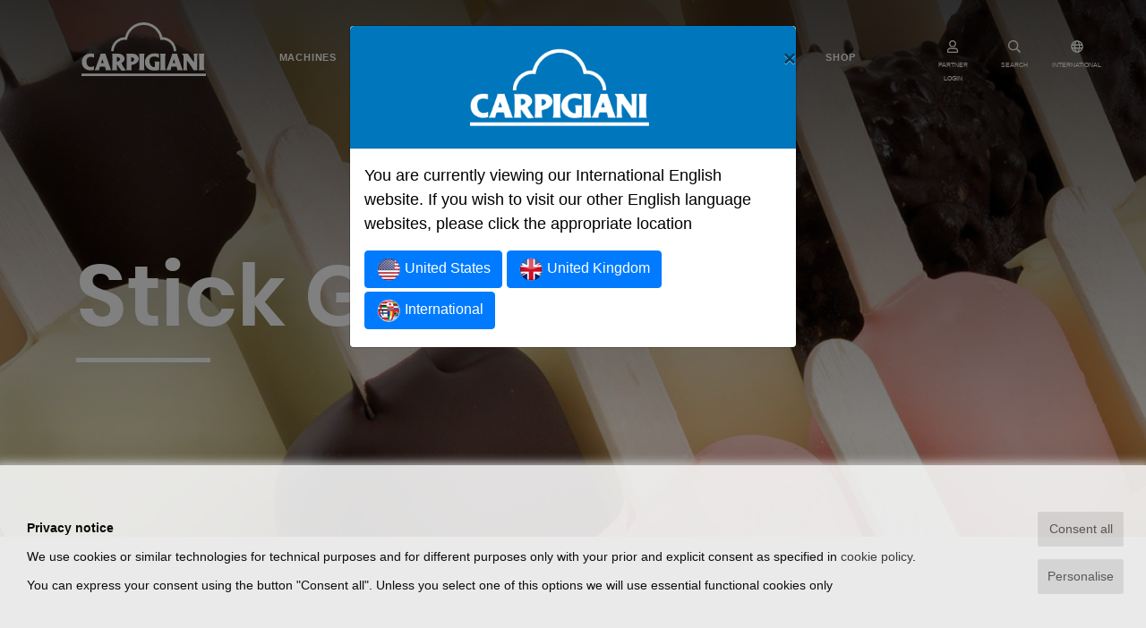

--- FILE ---
content_type: text/html; charset=UTF-8
request_url: https://www.carpigiani.com/en/tag/stick-gelato
body_size: 13629
content:
<!DOCTYPE html>
<html lang="en">

	<head>
		<meta charset="utf-8">
        <meta http-equiv="X-UA-Compatible" content="IE=Edge">
        <meta name="viewport" content="width=device-width, initial-scale=1, shrink-to-fit=no">

	    <title>Stick Gelato - Carpigiani - </title>
	    <meta name="description" content="">

        
        <link rel="canonical" href="https://carpigiani.com/en/tag/stick-gelato">


        

        

                
        <link rel="apple-touch-icon" sizes="180x180" href="/apple-touch-icon.png">
        <link rel="icon" type="image/png" sizes="32x32" href="/favicon-32x32.png">
        <link rel="icon" type="image/png" sizes="16x16" href="/favicon-16x16.png">
        <link rel="manifest" href="/site.webmanifest">
        <link rel="mask-icon" href="/safari-pinned-tab.svg" color="#0076bd">
        <meta name="msapplication-TileColor" content="#0076bd">
        <meta name="theme-color" content="#ffffff">

				<meta property="og:type" content="website" /> 
		<meta property="og:title" content="Stick Gelato - Carpigiani">
		<meta property="og:site_name" content="https://carpigiani.com">
		<meta property="og:description" content="">
		<meta property="og:url" content="https://carpigiani.com/en/tag/stick-gelato">
		<meta property="og:image" content="https://carpigiani.com/img/carpigiani-logo.png">

		
		<!-- Twitter meta -->
		<meta name="twitter:title" content="Stick Gelato - Carpigiani">
		<meta name="twitter:site" content="@antherica">
		<meta name="twitter:description" content="">
		<meta name="twitter:card" content="summary_large_image">
		<meta name="twitter:image" content="https://carpigiani.com/img/carpigiani-logo.png">
				
        <!-- <link rel="stylesheet" href="/vendor/bootstrap/css/bootstrap.min.css" type="text/css" media="all"> -->

        <!-- <link rel="stylesheet" href="/vendor/font-awesome/css/all.min.css" type="text/css" media="all"> -->

        <!--<link rel="stylesheet" type="text/css" href="/vendor/slick-carousel/slick.css"/>
        <link rel="stylesheet" type="text/css" href="/vendor/slick-carousel/slick-theme.css"/>-->

        <!--<link rel="stylesheet" href="/vendor/aos/aos.css" type="text/css" media="all">-->

        <!-- PAGE-SPECIFIC HEAD TOP TAGS -->
        
        <!-- END OF PAGE-SPECIFIC HEAD TOP TAGS -->

        <style>
            @font-face {
              font-family: 'Abril Fatface';
              font-style: normal;
              font-weight: 400;
              font-display: swap;
              src: url(/fonts/abrilfatface-regular-webfont.woff2) format('woff2');
            }
            @font-face {
              font-family: 'Oswald';
              font-style: normal;
              font-weight: 400;
              font-display: swap;
              src: url(/fonts/oswald-regular-webfont.woff2) format('woff2');
            }
            @font-face {
              font-family: 'Poppins';
              font-style: normal;
              font-weight: 400;
              font-display: swap;
              src: url(/fonts/poppins-regular-webfont.woff2) format('woff2');
            }
            @font-face {
              font-family: 'Poppins';
              font-style: normal;
              font-weight: 600;
              font-display: swap;
              src: url(/fonts/poppins-semibold-webfont.woff2) format('woff2');
            }
            @font-face{
                font-family:"Font Awesome 5 Brands";
                font-style:normal;
                font-weight:normal;
                font-display: swap;
                src:url(/vendor/font-awesome/webfonts/fa-brands-400.woff2) format("woff2");
            }
            @font-face{
                font-family:"Font Awesome 5 Free";
                font-style:normal;
                font-weight:900;
                font-display: swap;
                src:url(/vendor/font-awesome/webfonts/fa-solid-900.woff2) format("woff2");
            }
            /*@font-face{font-family:"Font Awesome 5 Free";font-style:normal;font-weight:400;font-display: swap;src:url(/vendor/font-awesome/webfonts/fa-regular-400.woff2) format("woff2");}*/

                        .slick-slide:nth-last-child(2) {
                margin-right: 0 !important;
            }
        </style>
        <link rel="stylesheet" href="/css/custom.min.css?v=1.40" type="text/css" media="all" />

        <script src="/vendor/lozad/lozad.min.js"></script>

        
        <!-- PAGE-SPECIFIC HEAD BOTTOM TAGS -->
        
        <!-- END OF PAGE-SPECIFIC HEAD BOTTOM TAGS -->

	</head>

	<body class="tags-view">

        
        <!-- Google Tag Manager (noscript) -->
                <!-- End Google Tag Manager (noscript) -->

        <div id="preloader">
            <div>
                <img width="150" src="/img/carpigiani-logo.svg">
                <img width="30" src="/img/loader.gif">
            </div>
        </div>

        
                <nav class="site-header navbar navbar-expand-lg navbar-light">
            <div class="container-fluid">

                <a class="navbar-brand" href="/en/" style="margin: unset;margin-left: 50px;">
                    <svg xmlns="http://www.w3.org/2000/svg" xmlns:xlink="http://www.w3.org/1999/xlink" height="60px" viewBox="0 0 240.941 103.426" preserveAspectRatio="xMidYMid meet">
                        <path fill="#0076BD" d="M227.117,92.299h11.025c0,0-0.968-2.764-0.968-6.38v-19.45c0-3.561,0.968-6.283,0.968-6.283h-11.025
                            c0,0,0.971,2.723,0.971,6.283v19.448C228.085,89.535,227.117,92.299,227.117,92.299z M152.111,92.299h11.029
                            c0,0-0.97-2.764-0.97-6.38v-19.45c0-3.561,0.97-6.283,0.97-6.283h-11.029c0,0,0.969,2.723,0.969,6.283v19.448
                            C153.078,89.535,152.111,92.299,152.111,92.299z M185.184,60.188c0,0,0.242,1.891,1.261,4.817l8.184,23.462
                            c0.8,2.284,1.738,3.831,1.738,3.831h-10.742c0,0,0.024-0.729-1.07-5.483c-0.381-1.646-0.967-1.666-0.967-1.666h-8.854
                            c0,0-0.51,0.119-0.979,1.733c-1.297,4.502-0.907,5.416-0.907,5.416h-9.229c0,0,1.266-1.522,2.119-3.774
                            c2.172-5.746,6.282-16.711,8.545-23.346c1.036-3.054,1.465-4.988,1.465-4.988h9.438V60.188L185.184,60.188z M178.675,72.066
                            l-1.912,5.451c0,0-0.2,0.508-0.098,0.737c0.109,0.245,0.529,0.207,0.529,0.207h3.559c0,0,0.447,0.015,0.594-0.207
                            c0.156-0.251,0.003-0.743,0.003-0.743l-1.878-5.447c0,0-0.196-0.492-0.406-0.492C178.875,71.57,178.675,72.066,178.675,72.066z
                             M24.083,60.617v7.197c0,0-2.777-1.375-6.197-1.365c-3.82,0.014-8.469,1.771-8.188,9.121c0.271,7.187,3.771,10.371,8.406,10.371
                            c3.255,0,6.267-1.64,6.267-1.64l0.049,7.079c0,0-2.961,1.105-7.076,1.109c-9.632,0-16.694-6.623-16.694-15.852
                            c0-10.896,8.429-16.598,17.148-16.598C21.271,60.042,24.083,60.617,24.083,60.617z M46.582,60.188c0,0,0.241,1.891,1.261,4.817
                            l8.185,23.462c0.797,2.284,1.74,3.831,1.74,3.831h-10.75c0,0,0.031-0.729-1.066-5.483c-0.382-1.646-0.966-1.666-0.966-1.666h-8.86
                            c0,0-0.503,0.119-0.966,1.733c-1.301,4.502-0.92,5.416-0.92,5.416h-9.22c0,0,1.264-1.522,2.113-3.774
                            c2.173-5.746,6.285-16.711,8.54-23.346c1.043-3.054,1.47-4.988,1.47-4.988h9.439V60.188z M40.071,72.066l-1.91,5.451
                            c0,0-0.201,0.508-0.098,0.737c0.112,0.245,0.529,0.207,0.529,0.207h3.562c0,0,0.442,0.015,0.588-0.207
                            c0.163-0.251,0.002-0.743,0.002-0.743l-1.872-5.447c0,0-0.199-0.492-0.414-0.492C40.271,71.57,40.071,72.066,40.071,72.066z
                             M59.144,92.303c0,0,0.806-3.162,0.841-8.035c0.031-4.016,0.019-9.365,0.05-13.572c0.042-5.691-0.651-10.289-0.651-10.289
                            s3.093,0.111,6.338,0.084c1.994-0.018,4.277-0.125,5.358-0.125c9.319,0,12.415,6.902,12.415,9.619c0,5.813-5.867,7.768-5.903,8.647
                            c-0.029,0.673,1.93,4.364,4.222,7.953c1.929,3.015,4.202,5.86,4.202,5.86s-2.741,0.408-4.891,0.582
                            c-2.026,0.16-3.461,0.069-3.461,0.069s-1.934-1.911-4.358-5.164c-2.53-3.385-3.843-5.875-4.063-6.245
                            c-0.219-0.365-0.727-0.296-0.8,0.146c-0.032,0.196-0.133,2.7,0.038,4.961c0.206,2.764,0.736,5.508,0.736,5.508L59.144,92.303
                            L59.144,92.303z M68.431,74.813c0,1.746,6.147-0.246,6.147-3.828c0-3.442-6.147-5.289-6.147-3.687V74.813z M96.338,75.52
                            c0,1.742,5.906-0.726,5.906-4.025c0-3.346-5.906-5.092-5.906-3.491V75.52z M86.86,92.309c0,0,0.747-3.164,0.791-8.037
                            c0.031-4.015,0.017-9.357,0.049-13.57c0.042-5.696-0.65-10.285-0.65-10.285s3.092,0.109,6.333,0.083
                            c1.999-0.019,4.283-0.128,5.36-0.128c9.319,0,12.272,7.148,12.272,9.863c0,5.244-4.44,8.775-8.138,10.328
                            c-3.426,1.438-6.125,0.945-6.241,1.906c-0.123,1.021-0.229,1.924-0.063,4.188c0.207,2.764,0.738,5.652,0.738,5.652H86.86
                            L86.86,92.309z M111.284,92.299h11.029c0,0-0.971-2.764-0.971-6.38v-19.45c0-3.561,0.971-6.283,0.971-6.283h-11.029
                            c0,0,0.966,2.723,0.966,6.283v19.448C112.25,89.535,111.284,92.299,111.284,92.299z M149.762,60.669v7.786
                            c0,0-4.081-2.689-8.934-2.672c-4.521,0.02-9.424,2.257-9.146,9.613c0.276,7.184,5.36,11.022,9.995,11.022
                            c0.921,0,0.546-1.427,0.546-5.688c-0.004-2.322-0.707-5.115-0.707-5.115l9.838,0.024c0,0-0.556,1.968-0.695,4.944
                            c-0.222,4.609-0.063,11.011-0.063,11.011s-5.212,1.274-10.043,1.274c-10.022,0-17.671-6.297-17.671-16.115
                            c0-10.635,9.256-17.055,18.316-17.055C144.673,59.701,149.762,60.669,149.762,60.669z M194.557,60.188h11.685
                            c0,0,0.527,1.203,1.559,2.83c2.949,4.65,8.539,12.115,9.131,12.881c0.701,0.92,0.898,0.146,0.898-0.541
                            c0-1.697-0.014-5.369-0.017-8.99c0-3.205-0.766-6.18-0.766-6.18h7.81c0,0-0.793,2.775-0.793,6.682c0,6.67,0.04,15.23,0.04,21.406
                            c0,2.447,0.39,4.021,0.39,4.021h-7.52c0,0-1.203-2.682-3.216-5.555c-3.004-4.295-6.82-9.963-8.695-12.271
                            c-0.979-1.196-0.963-0.47-0.963,0.771c0,2.351,0.012,7.193,0.012,11.17c0,3.291,0.886,5.883,0.886,5.883h-8.102
                            c0,0,0.828-2.896,0.828-5.838c0-8.325-0.032-21.135-0.032-21.619C197.692,64.359,194.557,60.188,194.557,60.188z"/>
                        <path fill="#0076BD" d="M183.507,55.699c0-14.846-11.875-26.904-26.635-27.176l-0.078-0.055C152.798,12.125,138.066,0,120.508,0
                            c-17.57,0-32.292,12.146-36.277,28.509l-0.164,0.015c-14.758,0.271-26.632,12.33-26.632,27.176h4.878
                            c0-12.312,9.957-22.293,22.255-22.293c1.241,0,2.518,0.123,3.708,0.317l-0.006-0.169c1.902-16.146,15.603-28.667,32.236-28.667
                            c16.635,0,30.354,12.521,32.257,28.664l0.03,0.163c1.189-0.198,2.334-0.311,3.578-0.311c12.293,0,22.254,9.981,22.254,22.295
                            H183.507L183.507,55.699z"/>
                        <polygon fill="#0076BD" points="0,103.426 240.941,103.426 240.941,98.543 0,98.543 "/>
                    </svg>
                </a>

                <button class="navbar-toggler collapsed" type="button" data-toggle="collapse" data-target="#siteNav" aria-controls="siteNav" aria-expanded="false" aria-label="Toggle navigation">
                    <span class="icon-bar top-bar"></span>
                    <span class="icon-bar middle-bar"></span>
                    <span class="icon-bar bottom-bar"></span>
                </button>

                <div class="collapse navbar-collapse justify-content-md-center" id="siteNav">

                    <ul class="navbar-nav en">

		    <li class="nav-item">
		        <a class="nav-link" href="/en/machine">Machines</a>
		    </li>
				    <li class="nav-item">
		        <a class="nav-link" href="/en/news">News</a>
		    </li>
				    <li class="nav-item">
		        <a class="nav-link" href="/en/page/education">Learn</a>
		    </li>
				    <li class="nav-item">
		        <a class="nav-link" href="https://service.carpigiani.com/en?utm_source=homepage%20eng&utm_medium=homepage%20link%20eng&utm_campaign=Referral%20HPCarpigiani%202024">Services</a>
		    </li>
				    <li class="nav-item">
		        <a class="nav-link" href="/en/page/sales-network">Sales Network</a>
		    </li>
				    <li class="nav-item">
		        <a class="nav-link" href="/en/page/contact-us">Contact us</a>
		    </li>
		    <!-- MENU SHOP -->
        <li class="nav-item">
        <a class="nav-link" href="https://shop.carpigiani.com/en?utm_source=homepage_eng&utm_medium=homepage_link&utm_campaign=referral_hp_eng" target="_blank">SHOP</a>
    </li>
    
	
        <li class="menu-login-account-icon">
        <button type="button" data-toggle="modal" data-target="#loginModal">
            <svg width="30" height="21" aria-hidden="true" class="svg-inline--fa fa-user fa-w-14" role="img" xmlns="http://www.w3.org/2000/svg" viewBox="0 0 448 512"><path fill="currentColor" d="M313.6 304c-28.7 0-42.5 16-89.6 16-47.1 0-60.8-16-89.6-16C60.2 304 0 364.2 0 438.4V464c0 26.5 21.5 48 48 48h352c26.5 0 48-21.5 48-48v-25.6c0-74.2-60.2-134.4-134.4-134.4zM400 464H48v-25.6c0-47.6 38.8-86.4 86.4-86.4 14.6 0 38.3 16 89.6 16 51.7 0 74.9-16 89.6-16 47.6 0 86.4 38.8 86.4 86.4V464zM224 288c79.5 0 144-64.5 144-144S303.5 0 224 0 80 64.5 80 144s64.5 144 144 144zm0-240c52.9 0 96 43.1 96 96s-43.1 96-96 96-96-43.1-96-96 43.1-96 96-96z"></path></svg>
            PARTNER LOGIN        </button>
    </li>
    
</ul><!-- end .navbar-nav -->

                    <div id="menuSearchForm">
                        <form action="/en/search">
                          <div class="row">
                            <div class="col-10">
                                <input type="text" id="menuSearchInput" class="form-control" placeholder="Search" name="text">
                            </div>
                            <div class="col-2">
                                <button type="submit" class="form-control"><i class="fas fa-search"></i></button>
                            </div>
                          </div>
                          <div class="row">
                            <div class="col">
                                <div class="underline"></div>
                            </div>
                          </div>
                        </form>
                    </div>

                </div>

                <ul class="navbar-nav header-icons">

                    
                                                                <li class="login-account-icon label-icon">
                            <button type="button" data-toggle="modal" data-target="#loginModal">
                                <svg aria-hidden="true" class="svg-inline--fa fa-user fa-w-14" role="img" xmlns="http://www.w3.org/2000/svg" viewBox="0 0 448 512"><path fill="currentColor" d="M313.6 304c-28.7 0-42.5 16-89.6 16-47.1 0-60.8-16-89.6-16C60.2 304 0 364.2 0 438.4V464c0 26.5 21.5 48 48 48h352c26.5 0 48-21.5 48-48v-25.6c0-74.2-60.2-134.4-134.4-134.4zM400 464H48v-25.6c0-47.6 38.8-86.4 86.4-86.4 14.6 0 38.3 16 89.6 16 51.7 0 74.9-16 89.6-16 47.6 0 86.4 38.8 86.4 86.4V464zM224 288c79.5 0 144-64.5 144-144S303.5 0 224 0 80 64.5 80 144s64.5 144 144 144zm0-240c52.9 0 96 43.1 96 96s-43.1 96-96 96-96-43.1-96-96 43.1-96 96-96z"></path></svg>
                                <small>PARTNER LOGIN</small>
                            </button>
                        </li>
                                                                <li class="label-icon">
                        <button id="menuSearchBtn" type="button">
                            <svg aria-hidden="true" data-prefix="far" data-icon="search" class="svg-inline--fa fa-search fa-w-16" role="img" xmlns="http://www.w3.org/2000/svg" viewBox="0 0 512 512"><path fill="currentColor" d="M508.5 468.9L387.1 347.5c-2.3-2.3-5.3-3.5-8.5-3.5h-13.2c31.5-36.5 50.6-84 50.6-136C416 93.1 322.9 0 208 0S0 93.1 0 208s93.1 208 208 208c52 0 99.5-19.1 136-50.6v13.2c0 3.2 1.3 6.2 3.5 8.5l121.4 121.4c4.7 4.7 12.3 4.7 17 0l22.6-22.6c4.7-4.7 4.7-12.3 0-17zM208 368c-88.4 0-160-71.6-160-160S119.6 48 208 48s160 71.6 160 160-71.6 160-160 160z"></path></svg>
                            <small>SEARCH</small>
                        </button>
                    </li>
                    <li class="label-icon">
                        <button type="button" data-toggle="modal" data-target="#langSelectModal">
                            <svg aria-hidden="true" class="svg-inline--fa fa-globe fa-w-16" role="img" xmlns="http://www.w3.org/2000/svg" viewBox="0 0 496 512"><path fill="currentColor" d="M248 8C111 8 0 119 0 256s111 248 248 248 248-111 248-248S385 8 248 8zm179.3 160h-67.2c-6.7-36.5-17.5-68.8-31.2-94.7 42.9 19 77.7 52.7 98.4 94.7zM248 56c18.6 0 48.6 41.2 63.2 112H184.8C199.4 97.2 229.4 56 248 56zM48 256c0-13.7 1.4-27.1 4-40h77.7c-1 13.1-1.7 26.3-1.7 40s.7 26.9 1.7 40H52c-2.6-12.9-4-26.3-4-40zm20.7 88h67.2c6.7 36.5 17.5 68.8 31.2 94.7-42.9-19-77.7-52.7-98.4-94.7zm67.2-176H68.7c20.7-42 55.5-75.7 98.4-94.7-13.7 25.9-24.5 58.2-31.2 94.7zM248 456c-18.6 0-48.6-41.2-63.2-112h126.5c-14.7 70.8-44.7 112-63.3 112zm70.1-160H177.9c-1.1-12.8-1.9-26-1.9-40s.8-27.2 1.9-40h140.3c1.1 12.8 1.9 26 1.9 40s-.9 27.2-2 40zm10.8 142.7c13.7-25.9 24.4-58.2 31.2-94.7h67.2c-20.7 42-55.5 75.7-98.4 94.7zM366.3 296c1-13.1 1.7-26.3 1.7-40s-.7-26.9-1.7-40H444c2.6 12.9 4 26.3 4 40s-1.4 27.1-4 40h-77.7z"></path></svg>
                            <small>INTERNATIONAL</small>
                        </button>
                    </li>
                                        <li class="label-icon d-lg-none d-md-none">
                        <a href="https://shop.carpigiani.com/en?utm_source=homepage_eng&utm_medium=homepage_link&utm_campaign=referral_hp_eng" target="_blank">
                        <svg xmlns="http://www.w3.org/2000/svg" width="26.51" height="23.443" viewBox="0 0 14.706 13.534">
                            <g transform="translate(0 0)">
                                <g>
                                <path data-name="Path 16787" d="M4.738,472.271h7.814a.434.434,0,0,0,.414-.328l1.723-6.316a.466.466,0,0,0-.071-.4.424.424,0,0,0-.344-.179H3.745L3.437,463.6a.435.435,0,0,0-.421-.353H.431a.451.451,0,0,0,0,.9h2.24c.054.257,1.474,6.946,1.555,7.33a1.36,1.36,0,0,0-.779,1.242,1.326,1.326,0,0,0,1.293,1.354h7.812a.452.452,0,0,0,0-.9H4.74a.451.451,0,0,1,0-.9Zm8.966-6.317-1.477,5.414H5.085l-1.149-5.414Z" transform="translate(0 -463.248)" fill="currentColor"></path>
                                <path data-name="Path 16788" d="M5.5,478.8a1.294,1.294,0,1,0,1.293-1.353A1.325,1.325,0,0,0,5.5,478.8Zm1.293-.451a.452.452,0,1,1-.431.451A.442.442,0,0,1,6.793,478.352Z" transform="translate(-1.191 -466.622)" fill="currentColor"></path>
                                <path data-name="Path 16789" d="M13.273,478.8a1.294,1.294,0,1,0,1.293-1.353A1.325,1.325,0,0,0,13.273,478.8Zm1.293-.451a.452.452,0,1,1-.431.451A.442.442,0,0,1,14.566,478.352Z" transform="translate(-2.875 -466.622)" fill="currentColor"></path>
                                </g>
                            </g>
                        </svg><small>SHOP</small>
                        </a>
                    </li>
                                    </ul>

            </div>
        </nav>
        

        <main id="maincontent">
            <section>

                
                    <!-- Page header -->
                                        <header class="page-header">
                        <div class="container">
                            <h1>
                                Stick Gelato                                <span class="d-none"> - Carpigiani</span>
                            </h1>
                                                    </div>
                                                                            <div class="page-header-bg lazyloadbg" data-bg-src="/binary_files/page-headers/croppedimg/DSC_5517_0-1920x700.jpg">
                            <div class="overlay"></div>
                        </div>
                                            </header>
                    
                    <!-- Page content -->
                    <div class="page-content">
                        
<div class="container">
<div class="container cards-grid ">
	
	<div class="row">
		
			</div>

</div>
</div>                    </div>

                
            </section>
        </main>


        <footer class="site-footer">

            <div class="footer-carousel pt-5 pb-5">
                <div class="container">
                    <div class="row">
                        <div class="col">
                            <div id="sitesCarousel">
                                                                <div class="sites-carousel-slide">
                                    <a class="lazyloadbg" href="https://service.carpigiani.com/" title="Services" data-bg-src="https://dbe.carpigiani.com/sites/default/files/menu_icons/Carpigiani-Services_logo.png"></a>
                                </div>
                                                                <div class="sites-carousel-slide">
                                    <a class="lazyloadbg" href="https://www.gelatouniversity.com/en/home" title="University" data-bg-src="https://dbe.carpigiani.com/sites/default/files/menu_icons/group-10%402x.png"></a>
                                </div>
                                                                <div class="sites-carousel-slide">
                                    <a class="lazyloadbg" href="https://www.carpigiani.com/en/page/carpigiani-gelato-pastry-university" title="Pastry" data-bg-src="https://dbe.carpigiani.com/sites/default/files/menu_icons/group-9%402x.png"></a>
                                </div>
                                                                <div class="sites-carousel-slide">
                                    <a class="lazyloadbg" href="https://www.carpigiani.com/en/page/foodservice-professionals" title="Food-service" data-bg-src="https://dbe.carpigiani.com/sites/default/files/menu_icons/Carpigiani-Foodservice-Professionals_logo_2019_0.png"></a>
                                </div>
                                                                <div class="sites-carousel-slide">
                                    <a class="lazyloadbg" href="https://www.frozendessertuniversity.com/w/" title="FrozenDessertUniversity" data-bg-src="https://dbe.carpigiani.com/sites/default/files/menu_icons/group-12%402x.png"></a>
                                </div>
                                                                <div class="sites-carousel-slide">
                                    <a class="lazyloadbg" href="https://challenge.carpigiani.com/en/home" title="Carpigiani Challenge" data-bg-src="https://dbe.carpigiani.com/sites/default/files/menu_icons/Carpigiani%20Challenge_2020.png"></a>
                                </div>
                                                                <div class="sites-carousel-slide">
                                    <a class="lazyloadbg" href="https://www.carpigiani.com/en/page/gwt" title="Gwt" data-bg-src="https://dbe.carpigiani.com/sites/default/files/menu_icons/GWT_no-CN_2024.png"></a>
                                </div>
                                                                <div class="sites-carousel-slide">
                                    <a class="lazyloadbg" href="https://www.gelatomuseum.com/en" title="Gelato museum" data-bg-src="https://dbe.carpigiani.com/sites/default/files/menu_icons/group-7%402x.png"></a>
                                </div>
                                                                <div class="sites-carousel-slide">
                                    <a class="lazyloadbg" href="https://www.fondazionecarpigiani.it/index.php/home_english/" title="Fondazione" data-bg-src="https://dbe.carpigiani.com/sites/default/files/menu_icons/Fondazione%20Bruto%20e%20Poerio%20Carpigiani.png"></a>
                                </div>
                                                                <div class="sites-carousel-slide">
                                    <a class="lazyloadbg" href="https://www.carpigiani.com/us/page/mygelato_usa" title="MyGelato" data-bg-src="https://dbe.carpigiani.com/sites/default/files/menu_icons/page-1%402x.png"></a>
                                </div>
                                                            </div>
                        </div>
                    </div>
                </div>
            </div>

            <div class="widgets pt-5 pb-5">
                <div class="container pt-4">
                    <div class="row">
                        <div class="col-12 col-md-3">
                            <img class="mb-5" width="130" alt="Carpigiani" src="/img/carpigiani-logo.svg" loading="lazy">
                        </div>

                                                <div class="col-12 col-md-7 footer-menu">
                            <div class="row">
                            
                                <div class="col-4 mb-4">
                                    <h3>Company</h3>
                                    <ul class="list-unstyled">
                                                                                <li class="mb-2">
                                            <a href="/en/page/about-us">About us</a>
                                        </li>
                                                                                <li class="mb-2">
                                            <a href="/en/page/vision">Our Vision</a>
                                        </li>
                                                                                <li class="mb-2">
                                            <a href="/en/page/quality-social-accountability">Quality & Social Accountability</a>
                                        </li>
                                                                            </ul>
                                </div>

                            
                                <div class="col-4 mb-4">
                                    <h3>Contacts</h3>
                                    <ul class="list-unstyled">
                                                                                <li class="mb-2">
                                            <a href="/en/page/contact-us">Contact us</a>
                                        </li>
                                                                                <li class="mb-2">
                                            <a href="/en/page/sales-network">Find your dealer</a>
                                        </li>
                                                                                <li class="mb-2">
                                            <a href="https://service.carpigiani.com/en/service-network">Customer Care</a>
                                        </li>
                                                                                <li class="mb-2">
                                            <a href="/en/page/work-with-us">Work with Us</a>
                                        </li>
                                                                            </ul>
                                </div>

                            
                                <div class="col-4 mb-4">
                                    <h3>Concepts</h3>
                                    <ul class="list-unstyled">
                                                                                <li class="mb-2">
                                            <a href="/en/page/gelato-in-foodservice">Foodservice</a>
                                        </li>
                                                                                <li class="mb-2">
                                            <a href="/en/page/gelato-pastry">Gelato Pastry</a>
                                        </li>
                                                                                <li class="mb-2">
                                            <a href="/en/page/soft-serve-shake-consulting">Premium Soft Serve & Shake</a>
                                        </li>
                                                                                <li class="mb-2">
                                            <a href="/en/page/blockchain">Pay-per-use gelato</a>
                                        </li>
                                                                                <li class="mb-2">
                                            <a href="/en/page/soft-serve-core">Soft Serve Core</a>
                                        </li>
                                                                                <li class="mb-2">
                                            <a href="/en/page/shake-concepts">Shake</a>
                                        </li>
                                                                            </ul>
                                </div>

                            
                                <div class="col-4 mb-4">
                                    <h3>Education</h3>
                                    <ul class="list-unstyled">
                                                                                <li class="mb-2">
                                            <a href="https://www.carpigiani.com/en/page/university">Gelato University </a>
                                        </li>
                                                                                <li class="mb-2">
                                            <a href="https://www.frozendessertuniversity.com/w/">Frozen Dessert University</a>
                                        </li>
                                                                                <li class="mb-2">
                                            <a href="https://www.carpigiani.com/en/page/carpigiani-gelato-pastry-university">Gelato Pastry University</a>
                                        </li>
                                                                                <li class="mb-2">
                                            <a href="/en/page/foodservice-professionals">Foodservice Professionals</a>
                                        </li>
                                                                                <li class="mb-2">
                                            <a href="https://technews.carpigiani.com/">Tech News</a>
                                        </li>
                                                                            </ul>
                                </div>

                            
                                <div class="col-4 mb-4">
                                    <h3>Competitions</h3>
                                    <ul class="list-unstyled">
                                                                                <li class="mb-2">
                                            <a href="https://challenge.carpigiani.com/en/home">Carpigiani Challenge</a>
                                        </li>
                                                                                <li class="mb-2">
                                            <a href="http://www.gelatoworldtour.com/">Gelato World Tour</a>
                                        </li>
                                                                                <li class="mb-2">
                                            <a href="https://gelatofestival.com/pages/world-masters-2022-2025">Gelato Festival World Masters</a>
                                        </li>
                                                                                <li class="mb-2">
                                            <a href="https://www.coppamondogelateria.it/en/">Gelato World Cup</a>
                                        </li>
                                                                                <li class="mb-2">
                                            <a href="https://www.asianpastrycup.com/">Asian Pastry Cup</a>
                                        </li>
                                                                            </ul>
                                </div>

                            
                                <div class="col-4 mb-4">
                                    <h3>Culture</h3>
                                    <ul class="list-unstyled">
                                                                                <li class="mb-2">
                                            <a href="https://www.gelatomuseum.com/en">Gelato Museum</a>
                                        </li>
                                                                                <li class="mb-2">
                                            <a href="http://fondazionecarpigiani.it/en/">Fondazione Bruto e Poerio Carpigiani</a>
                                        </li>
                                                                            </ul>
                                </div>

                            
                                <div class="col-4 mb-4">
                                    <h3>Machines</h3>
                                    <ul class="list-unstyled">
                                                                                <li class="mb-2">
                                            <a href="/en/product-category/pasteurizer">Pasteurizers</a>
                                        </li>
                                                                                <li class="mb-2">
                                            <a href="/en/product-category/batch_freezer">Batch Freezers</a>
                                        </li>
                                                                                <li class="mb-2">
                                            <a href="/en/product-category/soft-serve-machines">Soft Serve</a>
                                        </li>
                                                                                <li class="mb-2">
                                            <a href="/en/segment/Foodservice">Foodservice</a>
                                        </li>
                                                                                <li class="mb-2">
                                            <a href="/en/product-category/multifunction-pastry">Pastry</a>
                                        </li>
                                                                                <li class="mb-2">
                                            <a href="/en/product-category/ideatre-system">Idea3 System</a>
                                        </li>
                                                                                <li class="mb-2">
                                            <a href="/en/product-category/cake-stick-machines">Cakes & Sticks</a>
                                        </li>
                                                                                <li class="mb-2">
                                            <a href="/en/product-category/whipped-cream-machines">Whipped Cream</a>
                                        </li>
                                                                                <li class="mb-2">
                                            <a href="/en/segment/quick-service-restaurant">QSR</a>
                                        </li>
                                                                                <li class="mb-2">
                                            <a href="/en/product-category/shake-machines">Shake</a>
                                        </li>
                                                                                <li class="mb-2">
                                            <a href="/en/product-category/cheese-machines">Cheese</a>
                                        </li>
                                                                                <li class="mb-2">
                                            <a href="/en/page/refurbished">Refurbished</a>
                                        </li>
                                                                            </ul>
                                </div>

                                                        </div>
                        </div>
                        
                        <div class="col-12 col-md-2 text-right social-icons">
                                                                                    <a class="mr-1" alt="Facebook" target="_blank" href="https://www.facebook.com/Carpigiani1946/">
                                    <i class="fab fa-facebook-f"></i>                                </a>
                                                                                                                <a class="mr-1" alt="Instagram" target="_blank" href="https://www.instagram.com/carpigiani1946/">
                                    <i class="fab fa-instagram"></i>                                </a>
                                                                                                                <a class="mr-1" alt="Twitter" target="_blank" href="https://twitter.com/carpigiani1946">
                                    <img src="/img/x-logo_blue.png" alt="Twitter" style="height: 15px;margin-top: -5px;">
                                </a>
                                                                                                                <a class="mr-1" alt="LinkedIn" target="_blank" href="https://www.linkedin.com/company/carpigiani-group">
                                    <i class="fab fa-linkedin"></i>                                </a>
                                                                                                                <a class="mr-1" alt="WeChat" target="_blank" href="https://www.carpigiani.com/en/page/wechat-contacts">
                                    <i class="fab fa-weixin"></i>                                </a>
                                                                                                                <a class="mr-1" alt="YouTube" target="_blank" href="https://www.youtube.com/channel/UCubZ-I6nwcWCxj1wYI4QC_A">
                                    <i class="fab fa-youtube"></i>                                </a>
                                                                            </div>
                    </div>
                </div>
            </div>

            <div class="byline pt-4 pb-5">
                <div class="container pt-1">
                    <div class="row">
                        <div class="col">
                            <p>© 2026 CARPIGIANI GROUP - Ali Group S.r.l. VAT 13239980967 All rights reserved.</p> </p>
                        </div>
                        <div class="col text-right">
                            <ul class="list-unstyled list-inline">
                                                                <li class="ml-2">
                                    <a href="/en/page/privacy-policy">Privacy Policy</a>
                                </li>
                                                                <li class="ml-2">
                                    <a href="/en/page/cookie-policy">Cookie Policy</a>
                                </li>
                                                                                                <li class="ml-2">
                                <a href="#" data-toggle="modal" data-target="#_cookiesconsent">Privacy Preferences</a>
                                </li>
                                                            </ul>
                        </div>
                    </div>
                    <div class="row">
                        <div class="col text-center">
                                                            <a href="https://www.aligroup.it/" target="_blank">
                                    <img width="170" alt="an Ali Group Company" src="/img/alispaw.png" loading="lazy">
                                </a>
                                                    </div>
                    </div>
                </div>
            </div>

        </footer>

                <div class="modal fade" id="loginModal" tabindex="-1" role="dialog" aria-hidden="true">
          <div class="modal-dialog" role="document">
            <div class="modal-content">
              <div class="modal-header">
                <img class="img-fluid" alt="Carpigiani" src="/img/logo-white@2x.png" loading="lazy">
              </div>
              <div class="modal-body">
                                <form method="post" action="/en">
                    <input type="hidden" name="action" value="authentication/login">
                    <input type="hidden" name="lang" value="en">
                    <input type="hidden" name="codeorigsm" value="3295c76acbf4caaed33c36b1b5fc2cb1"/>
                    <small style="color:#0076bd;">Access reserved for Carpigiani distributors and partners.</small>
                    <div class="form-group" style="margin-top:1rem;">
                        <input type="text" name="email" placeholder="Username" class="form-control" required>
                    </div>
                    <div class="form-group">
                        <input id="password-field" type="password" name="password" placeholder="Password" class="form-control" required>
                        <span toggle="#password-field" class="fa fa-fw fa-eye field-icon toggle-password" style="float: right;margin-right: 5px;margin-top: -30px;position: relative;z-index: 2;"></span>
                        <label for="verifycode" style="font-size:.8rem;">
                            Write the sum of &nbsp;&nbsp;<b style="font-size:1.2rem;color:#000000;">59</b>&nbsp;<span style="font-size:1.3rem;color:#0677BD;">+</span>&nbsp;<b style="font-size:1.2rem;color:#000000;">7</b>*
                        </label>
                        <input type="text" id="verifycode" name="verifycode" class="form-control" style="width:33%;" required>
                    </div>
                    <input type="submit" class="btn btn-success" value="Login">
                </form>
              </div>
                          </div>
          </div>
        </div>
        

        <div class="modal fade" id="langSelectModal" tabindex="-1" role="dialog" aria-hidden="true">
          <div class="modal-dialog" role="document">
            <div class="modal-content">
              <div class="modal-header">
                <img class="img-fluid" alt="Carpigiani" src="/img/logo-white@2x.png" loading="lazy">
              </div>
              <div class="modal-body">
                <div class="row">
                                        <div class="col-12 col-md-4">
                        <div><strong>International</strong></div>
                        <a href="/en">English</a>
                    </div>
                                        <div class="col-12 col-md-4">
                        <div><strong>Italy</strong></div>
                        <a href="/it">Italiano</a>
                    </div>
                                        <div class="col-12 col-md-4">
                        <div><strong>Brazil</strong></div>
                        <a href="/pt-br">Português</a>
                    </div>
                                        <div class="col-12 col-md-4">
                        <div><strong>Spain</strong></div>
                        <a href="/es">Español</a>
                    </div>
                                        <div class="col-12 col-md-4">
                        <div><strong>China</strong></div>
                        <a href="/cn">中文</a>
                    </div>
                                        <div class="col-12 col-md-4">
                        <div><strong>France</strong></div>
                        <a href="/fr">Français</a>
                    </div>
                                        <div class="col-12 col-md-4">
                        <div><strong>Germany</strong></div>
                        <a href="/de">Deutsch</a>
                    </div>
                                        <div class="col-12 col-md-4">
                        <div><strong>USA & Canada</strong></div>
                        <a href="/us">English</a>
                    </div>
                                        <div class="col-12 col-md-4">
                        <div><strong>Japan</strong></div>
                        <a href="https://www.carpigiani.com/jp">日本語</a>
                    </div>
                    <!--<div class="col-12 col-md-4">
                        <div><strong>Russia</strong></div>
                        <a href="https://www.carpigiani.com/ru">ÑÑÑÑÐºÐ¸Ð¹ ÑÐ·ÑÐº</a>
                    </div>-->
                    <div class="col-12 col-md-4">
                        <div><strong>United Kingdom</strong></div>
                        <a href="https://www.carpigiani.co.uk">English</a>
                    </div>
                </div>
              </div>
            </div>
          </div>
        </div>


        

        <div class="modal fade" id="forgottenPasswordModal" tabindex="-1" role="dialog" aria-hidden="true">
          <div class="modal-dialog" role="document">
            <div class="modal-content">
              <div class="modal-header">
                <img class="img-fluid" alt="Carpigiani" src="/img/logo-white@2x.png" loading="lazy">
              </div>
              <div class="modal-body">

              <form method="post" action="/en">
                <input type="hidden" name="action" value="users/forgotten-password">
                <input type="hidden" name="lang" value="en">
                <div class="form-group">
                    <label for="name">Insert email to reset password</label>
                    <input type="email" name="email" class="form-control" placeholder="Email" autocomplete="off" data-lpignore="true">
                </div>
                <input type="submit" class="btn" value="Reset Password">
              </form>

              </div>
            </div>
          </div>
        </div>


        

        <aside id="alertsArea">
                    </aside>


        
        
        
	<div class="modal fade" id="langVariantsModal" tabindex="-1" role="dialog" aria-hidden="true" data-keyboard="false" data-backdrop="static">
		<div class="modal-dialog" role="document">
			<div class="modal-content">
				<div class="modal-header">
					<img class="img-fluid" alt="Carpigiani" src="/img/logo-white@2x.png">
					<button type="button" class="close" onclick="setEngVariant('en', false);" aria-label="Close">
			          <span aria-hidden="true">&times;</span>
			        </button>
				</div>
				<div class="modal-body">

											<p>You are currently viewing our International English website. If you wish to visit our other English language websites, please click the appropriate location</p>
						<div>
							<button type="button" class="btn btn-primary mb-1" onclick="setEngVariant('us', true);"><img src="/img/ev_usa.png"> United States</button>
							<a class="btn btn-primary mb-1" href="https://www.carpigiani.co.uk"><img src="/img/ev_uk.png"> United Kingdom</a>
							<button type="button" class="btn btn-primary mb-1"  onclick="setEngVariant('en', false);"><img src="/img/ev_international.png"> International</button>
						</div>
					
        			
				</div>
			</div>
		</div>
	</div>


	


        <script src="/vendor/jquery/jquery-3.4.0.min.js"></script>

        <!--
        <script src='/vendor/bootstrap/js/popper.min.js'></script>
        <script src='/vendor/bootstrap/js/bootstrap.min.js'></script>
        <script src="/vendor/slick-carousel/slick.min.js"></script>
        <script src='/vendor/aos/aos.js'></script>
        -->

        <!-- SCRIPT TO SHOW AND HIDE PASSWORD -->
        <script>
        $(".toggle-password").click(function() {

        $(this).toggleClass("fa-eye fa-eye-slash");
        var input = $($(this).attr("toggle"));
        if (input.attr("type") == "password") {
        input.attr("type", "text");
        } else {
        input.attr("type", "password");
        }
        });
        </script>

        <script>
            $(window).on('load', function () {
                $('#preloader').fadeOut();
            });

            var supportsInteractionObserver = false;
            if ("IntersectionObserver" in window) supportsInteractionObserver = true;

            // Lazy load background images
            if (supportsInteractionObserver) {
                var observer = lozad('.lazyloadbg', {
                    load: function(el) {
                        el.style.backgroundImage = "url('"+el.getAttribute('data-bg-src')+"')";
                    }
                });
                observer.observe();
            }
            else {
                $lazyLoadBg = $('.lazyloadbg').each(function() {
                    this.style.backgroundImage = "url('"+this.getAttribute('data-bg-src')+"')";
                });
            }


                    </script>

        <script src='/js/custom.min.js?v=0008'></script>


        <script src="https://www.google.com/recaptcha/api.js" async></script>
        <!-- PAGE-SPECIFIC SCRIPTS -->
        
		<script>
		function setEngVariant(langcode, redirect) {
			createCookie("anthev", langcode);

			if (redirect)
				window.location.href = "https://carpigiani.com/"+langcode;
			else
				$("#langVariantsModal").modal("hide");

		}
		</script>
	
        <!-- END OF PAGE-SPECIFIC SCRIPTS-->

        
        
        
<style>

	@media (min-width: 1024px)
	#cc-bottom-privacy {
		padding: 40px 2.5rem;
	}
	@media (min-width: 1920px)
	#cc-bottom-privacy {
		padding-left: calc(50% + 2.5rem - 960px);
		padding-right: calc(50% + 2.5rem - 960px);
	}

	#cc-bottom-privacy {
		align-items: center;
		background-color: #f6f6f6;
		box-shadow: 0 2px 10px 5px #ccc;
		display: flex;
		flex-direction: row;
		justify-content: space-between;
		min-height: 200px;
		opacity: 0.9!important;
		padding: 25px 30px 5px 30px;
	}
	#cc-bottom-contbuttons
	{
		display: grid;
	}
	@media screen and (max-width: 992px) {
		#cc-bottom-privacy {
			align-items: center;
			background-color: #f6f6f6;
			box-shadow: 0 2px 10px 5px #ccc;
			display: flex;
			flex-direction: column;
			justify-content: space-between;
			min-height: 240px;
			opacity: 0.9!important;
			padding: 25px 30px 5px 30px;
		}
		#cc-bottom-contbuttons
		{
			display: inline-block;
			padding-top: 15px;
			padding-bottom: 20px;
		}

		.cc-button-t2 {
		  background-color: #dedede;
		  border: 1px solid #e1e1e1;
		  color: #555555;
		  padding: 6px 8px;
		  text-align: center;
		  text-decoration: none;
		  display: inline-block;
		  font-size: 13px;
		  margin: -5px;
		  cursor: pointer;
		  border-radius: 2px;
		}
	}

	@media screen and (max-width: 394px) {
		.cc-button-t2 {
		  background-color: #dedede;
		  border: 1px solid #e1e1e1;
		  color: #555555;
		  padding: 5px 6px!important;
		  text-align: center;
		  text-decoration: none;
		  display: inline-block;
		  font-size: 11px!important;
		  margin: -5px;
		  cursor: pointer;
		  border-radius: 1px;
		}
	}

	.cc-privacy-bottom-container .cc-pbbb {
		opacity: 0.9;
	}

	.cc-privacy-bottom-container .cc-pbbb {
		background: #000000;
	}

	.cc-privacy-bottom-container .cc-bottom-privf {
		bottom: 0px;
	}

	.cc-privacy-bottom-container .tc-privacy-accessible-banner {
		font-size: 1rem;
	}

	#cc-privacy-bottom-container {
		width: 100%;
		left: 0px;
		text-align: left;
		font-size: 16px;
		z-index: 999998;
		position: fixed;
	}

	.cc-privacy-bottom-container .cc-pbbb {
		width: 100%;
		left: 0px;
		text-align: left;
		font-size: 16px;
		z-index: 999998;
		position: fixed;
	}

	.cc-consistent {
		border: none;
		background: none;
	}

	#_cookiesconsent{
		display: none;
	}
	#cc-mainpanel p{
		color:black;
	}
	.cc-txtbody {
		font-size: 15px;
	}

	#_cookiesconsent{
		display: none;
	}
	.cc-modal {
		max-height: 430px;
		overflow: auto;
	}
	@media screen and (max-width: 992px) {
		.cc-modal {
			max-height: 510px;
			overflow: auto;
		}
	}
	.cc-header{
		background: #0076bd!important;
		color: #ffffff!important;
		border-top-right-radius: 1px!important;
		border-top-left-radius: 1px!important;
	}
.cc-txtbody {
	font-size: 16px;
}
.cc-txtbody-t2 {
	font-size: 14px;
	line-height: 16px;
}

.cc-button {
  background-color: #ededed;
  border: 1px solid #e3e3e3;
  color: #555555;
  padding: 8px 10px;
  text-align: center;
  text-decoration: none;
  display: inline-block;
  font-size: 14px;
  margin: 2px 1px;
  cursor: pointer;
  border-radius: 2px;
}

.cc-button-t2 {
  background-color: #dedede;
  border: 1px solid #e1e1e1;
  color: #555555;
  padding: 8px 10px;
  text-align: center;
  text-decoration: none;
  display: inline-block;
  font-size: 14px;
  margin: -5px;
  cursor: pointer;
  border-radius: 2px;
}

.cc-button:hover {
  background-color: #dddddd;
  color: #000000;
}

.cc-txtheader {
	font-size: 17px;
}

.cc-rednotice {
	color: #660000;
}

.cc-switch {
  position: relative;
  display: inline-block;
  width: 56px;
  height: 30px;
}

.cc-switch input {
  opacity: 0;
  width: 0;
  height: 0;
}

.cc-slider {
  position: absolute;
  cursor: pointer;
  top: 0;
  left: 0;
  right: 0;
  bottom: 0;
  background-color: #880000;
  -webkit-transition: .4s;
  transition: .4s;
}

.cc-slider:before {
  position: absolute;
  content: "";
  height: 22px;
  width: 22px;
  left: 4px;
  bottom: 4px;
  background-color: #ffffff;
  -webkit-transition: .4s;
  transition: .4s;
}

input:checked + .cc-slider {
  background-color: #008800;
}

input:focus + .cc-slider {
  box-shadow: 0 0 1px #0076bd;
}

input:checked + .cc-slider:before {
  -webkit-transform: translateX(26px);
  -ms-transform: translateX(26px);
  transform: translateX(26px);
}

.cc-slider.round {
  border-radius: 34px;
}

.cc-slider.round:before {
  border-radius: 50%;
}

input:disabled + .cc-slider {
  background-color: #cccccc;
}



.cc-table {
	width: 100%; padding: 10px;
	font-size: 13px;
}
.cc-td-90 {
	width: 90%;
	color: #000000;
}
.cc-td-10 {
	width: 10%;
	padding-left: 10px;
}
.cc-td-25 {
	width: 25%;
	padding: 5px;
}
.cc-tr-line {
	border-bottom: 1px solid #ccc
}


#cc-optionspanel {
	display: none;
}

.cc-cookies-list
{
	display: none;
	padding-bottom: 15px
}

#cc-mainpanel-btnsopts {
	display: none;
}

.cc-grey
{
	color: #AAAAAA;
}

.cc-link {
	color: #333333;
}

.cc-link:hover {
	color: #000000;
}

.cc-link:visited {
	color: #333333;
}
</style>

<script>
function getCookie(cname) {
  let name = cname + "=";
  let decodedCookie = decodeURIComponent(document.cookie);
  let ca = decodedCookie.split(';');
  for(let i = 0; i <ca.length; i++) {
    let c = ca[i];
    while (c.charAt(0) == ' ') {
      c = c.substring(1);
    }
    if (c.indexOf(name) == 0) {
      return c.substring(name.length, c.length);
    }
  }
  return "";
}

function _cookieconsent_openoptions(act)
{
	$('#_cookiesconsent').modal('show');
	$('#cc-privacy-bottom-container').hide();
	if(act == 'c')
	{
		$('#cc-mainpanel').fadeIn(300);
		$('#cc-optionspanel').hide();

		$('#cc-mainpanel-btnsmain').fadeIn(300);
		$('#cc-mainpanel-btnsopts').hide();
	}
	else
	{
		$('#cc-optionspanel').fadeIn(300);
		$('#cc-mainpanel').hide();

		$('#cc-mainpanel-btnsopts').fadeIn(300);
		$('#cc-mainpanel-btnsmain').hide();
	}
}
</script>
<div id="_cookiesconsent" class="modal fade" role="dialog">
  <div class="modal-dialog modal-lg" id="cc-modal">

	<!-- Modal content-->
	<div class="modal-content cc-content">
	  <div class="modal-header cc-header">
		<h4 class="modal-title cc-header">Cookies management</h4>
	  </div>
	  <div class="modal-body cc-modal">

		<div id="cc-mainpanel" class="cc-txtbody">
			<p><strong>Privacy notice</strong><br><br>
We use cookies or similar technologies for technical purposes and for different purposes only with your prior and explicit consent as specified in <a href="https://www.carpigiani.com/en/page/cookie-policy" target="_blank" class="cc-link">cookie policy</a>.
<br><br>
You can express your consent using the button &quot;Consent all&quot;. Unless you select one of this options we will use essential functional cookies only</p>
		</div>

		<div id="cc-optionspanel" class="cc-txtbody">

			<form name="_cookie_consentsaveopts" id="_cookie_consentsaveopts" method="post" action="https://www.carpigiani.com/en/tag/stick-gelato">
			<input type="hidden" value="saveopts" name="_cookies_act">
			<input type="hidden" value="https%3A%2F%2Fwww.carpigiani.com%2Fen%2Ftag%2Fstick-gelato" name="_ccredir">

			<table class="cc-table">
			<tbody>
			<tr>
			<td class="cc-td-90">
				<p><strong class="cc-txtheader">Technical cookies</strong>
<br>Technical cookies, strictly necessary for the correct functioning of the website. These cookies cannot be disabled
									&nbsp;[<strong><a href="javascript:void(0)" onclick="$('#ckscat1').toggle('show');" class="cc-link">&nbsp;14&nbsp;</a></strong>]

					<div id="ckscat1" class="cc-cookies-list">
					<table class="cc-table">
					<tbody>
					<tr class="cc-tr-line">
					<td class="cc-td-25"><em>Name</em></td>
					<td class="cc-td-25"><em>Supplier</em></td>
					<td class="cc-td-25"><em>Purpose</em></td>
					<td class="cc-td-25"><em>Duration</em></td>
					</tr>
												<tr class="cc-tr-line">
							<td class="cc-td-25">_cookie_consent</td>
							<td class="cc-td-25">Antherica</td>
							<td class="cc-td-25">Functional</td>
							<td class="cc-td-25">3 months</td>
							</tr>
													<tr class="cc-tr-line">
							<td class="cc-td-25">_cookieconsent</td>
							<td class="cc-td-25">Antherica</td>
							<td class="cc-td-25">Functional</td>
							<td class="cc-td-25">3 months</td>
							</tr>
													<tr class="cc-tr-line">
							<td class="cc-td-25">anthev</td>
							<td class="cc-td-25">Antherica</td>
							<td class="cc-td-25">Functional</td>
							<td class="cc-td-25">1 year</td>
							</tr>
													<tr class="cc-tr-line">
							<td class="cc-td-25">anthpa</td>
							<td class="cc-td-25">Antherica</td>
							<td class="cc-td-25">Functional</td>
							<td class="cc-td-25">1 year</td>
							</tr>
													<tr class="cc-tr-line">
							<td class="cc-td-25">anthtr</td>
							<td class="cc-td-25">Antherica</td>
							<td class="cc-td-25">Functional</td>
							<td class="cc-td-25">16 years</td>
							</tr>
													<tr class="cc-tr-line">
							<td class="cc-td-25">SESS85868c6722cf3201fcd3316375744363</td>
							<td class="cc-td-25">Drupal</td>
							<td class="cc-td-25">Functional</td>
							<td class="cc-td-25">1 month</td>
							</tr>
													<tr class="cc-tr-line">
							<td class="cc-td-25">anthui</td>
							<td class="cc-td-25">Antherica</td>
							<td class="cc-td-25">Functional</td>
							<td class="cc-td-25">1 year</td>
							</tr>
													<tr class="cc-tr-line">
							<td class="cc-td-25">anthtk</td>
							<td class="cc-td-25">Antherica</td>
							<td class="cc-td-25">Functional</td>
							<td class="cc-td-25">1 year</td>
							</tr>
													<tr class="cc-tr-line">
							<td class="cc-td-25">anthlo</td>
							<td class="cc-td-25">Antherica</td>
							<td class="cc-td-25">Functional</td>
							<td class="cc-td-25">1 year</td>
							</tr>
													<tr class="cc-tr-line">
							<td class="cc-td-25">anthro</td>
							<td class="cc-td-25">Antherica</td>
							<td class="cc-td-25">Functional</td>
							<td class="cc-td-25">1 year</td>
							</tr>
													<tr class="cc-tr-line">
							<td class="cc-td-25">downloadadmin</td>
							<td class="cc-td-25">Antherica</td>
							<td class="cc-td-25">Functional</td>
							<td class="cc-td-25">1 year</td>
							</tr>
													<tr class="cc-tr-line">
							<td class="cc-td-25">fromorcmp</td>
							<td class="cc-td-25">Antherica</td>
							<td class="cc-td-25">Functional</td>
							<td class="cc-td-25">session</td>
							</tr>
													<tr class="cc-tr-line">
							<td class="cc-td-25">anthtr</td>
							<td class="cc-td-25">Antherica</td>
							<td class="cc-td-25">Functional</td>
							<td class="cc-td-25">1 year</td>
							</tr>
													<tr class="cc-tr-line">
							<td class="cc-td-25">ln_or</td>
							<td class="cc-td-25">.www.carpigiani.com</td>
							<td class="cc-td-25">Functional</td>
							<td class="cc-td-25">1 day</td>
							</tr>
											</tbody></table>
					</div>

				</p>

			</td>
			<td class="cc-td-10">
				<label class="cc-switch">
				  <input type="checkbox" name="cc-cat-1" checked disabled>
				  <span class="cc-slider round disabled"></span>
				</label>
			</td>
			</tr>

			<tr>
			<td class="cc-td-90 cc-grey">
				<p><strong class="cc-txtheader">Preference cookies</strong>
<br>Preference cookies enable a website to remember information that changes the way the website behaves or looks, like the personalisation of a colour
									<span class="cc-rednotice">.<br><strong>No cookies for this category</strong></span>								</p>
			</td>
			<td class="cc-td-10">
				<label class="cc-switch">
				  <input type="checkbox" name="cc-cat-2" id="cc-cat-2" value="1" disabled >
				  <span class="cc-slider round"></span>
				</label>
			</td>
			</tr>

			<tr>
			<td class="cc-td-90 ">
				<p><strong class="cc-txtheader">Statistics cookies</strong>
<br>Statistics cookies help website owners to understand how visitors interact with their website by collecting and reporting information anonymously
									[<strong><a href="javascript:void(0)" onclick="$('#ckscat3').toggle('show');" class="cc-link">&nbsp;3&nbsp;</a></strong>]

					<div id="ckscat3" class="cc-cookies-list">
					<table class="cc-table">
					<tbody>
					<tr class="cc-tr-line">
					<td class="cc-td-25"><em>Name</em></td>
					<td class="cc-td-25"><em>Supplier</em></td>
					<td class="cc-td-25"><em>Purpose</em></td>
					<td class="cc-td-25"><em>Duration</em></td>
					</tr>
												<tr class="cc-tr-line">
							<td class="cc-td-25">_ga_J7HYY3RXS9</td>
							<td class="cc-td-25">Google Analitycs GA4</td>
							<td class="cc-td-25">Statistics</td>
							<td class="cc-td-25">2 year</td>
							</tr>
													<tr class="cc-tr-line">
							<td class="cc-td-25">_ga</td>
							<td class="cc-td-25">Google Analitycs GA4</td>
							<td class="cc-td-25">Statistics</td>
							<td class="cc-td-25">2 year</td>
							</tr>
													<tr class="cc-tr-line">
							<td class="cc-td-25">Tag manager</td>
							<td class="cc-td-25">Google</td>
							<td class="cc-td-25">Statistics</td>
							<td class="cc-td-25">Permanent</td>
							</tr>
											</tbody></table>
					</div>

								</p>
			</td>
			<td class="cc-td-10">
				<label class="cc-switch">
				  <input type="checkbox" name="cc-cat-3" id="cc-cat-3" value="1"  >
				  <span class="cc-slider round"></span>
				</label>
			</td>
			</tr>

			<tr>
			<td class="cc-td-90 ">
				<p><strong class="cc-txtheader">Marketing cookies</strong>
<br>Marketing cookies are used to track users on a website. The purpose is to display advertisement that is targeted and relevant to the single user
									[<strong><a href="javascript:void(0)" onclick="$('#ckscat4').toggle('show');" class="cc-link">&nbsp;1&nbsp;</a></strong>]

					<div id="ckscat4" class="cc-cookies-list">
					<table class="cc-table">
					<tbody>
					<tr class="cc-tr-line">
					<td class="cc-td-25"><em>Name</em></td>
					<td class="cc-td-25"><em>Supplier</em></td>
					<td class="cc-td-25"><em>Purpose</em></td>
					<td class="cc-td-25"><em>Duration</em></td>
					</tr>
												<tr class="cc-tr-line">
							<td class="cc-td-25">_fbp</td>
							<td class="cc-td-25">Meta</td>
							<td class="cc-td-25">Marketing</td>
							<td class="cc-td-25">3 months</td>
							</tr>
											</tbody></table>
					</div>

								</p>
			</td>
			<td class="cc-td-10">
				<label class="cc-switch">
				  <input type="checkbox" name="cc-cat-4" id="cc-cat-4" value="1"  >
				  <span class="cc-slider round"></span>
				</label>
			</td>
			</tr>
			</tbody>
			</table>
			</form>

		</div>


		<form name="_cookie_consentrjctll" id="_cookie_consentrjctll" method="post" action="https://www.carpigiani.com/en/tag/stick-gelato">
		<input type="hidden" value="rejectall" name="_cookies_act">
		<input type="hidden" value="https%3A%2F%2Fwww.carpigiani.com%2Fen%2Ftag%2Fstick-gelato" name="_ccredir">
		</form>
		<form name="_cookie_consentaccpttll" id="_cookie_consentaccpttll" method="post" action="https://www.carpigiani.com/en/tag/stick-gelato">
		<input type="hidden" value="acceptall" name="_cookies_act">
		<input type="hidden" value="https%3A%2F%2Fwww.carpigiani.com%2Fen%2Ftag%2Fstick-gelato" name="_ccredir">
		</form>

	  </div>
	  <div class="modal-footer cc-footer">

		 <div id="cc-mainpanel-btnsmain">
			<button type="button" class="cc-button" onclick="$('#_cookiesconsent').modal('hide');">x</button>&nbsp;&nbsp;
			<!-- <button type="button" class="cc-button" data-dismiss="modal" onclick="document._cookie_consentrjctll.submit()">Reject all</button>&nbsp;&nbsp; -->
			<button type="button" class="cc-button" data-dismiss="modal" onclick="document._cookie_consentaccpttll.submit()">Consent all</button>&nbsp;&nbsp;
			<button type="button" class="cc-button" onclick="_cookieconsent_openoptions()">Personalise</button>&nbsp;
		</div>

		 <div id="cc-mainpanel-btnsopts">
			<button type="button" class="cc-button" onclick="_cookieconsent_openoptions('c')">x</button>&nbsp;&nbsp;
			<button type="button" class="cc-button" data-dismiss="modal" onclick="document._cookie_consentaccpttll.submit()">Consent all</button>&nbsp;&nbsp;
			<button type="button" class="cc-button" data-dismiss="modal" onclick="document._cookie_consentrjctll.submit()">Reject all</button>&nbsp;&nbsp;
			<button type="button" class="cc-button" onclick="document._cookie_consentsaveopts.submit()">save personalisation</button>&nbsp;
		</div>

	  </div>
	</div>

  </div>
</div>





			<div id="cc-privacy-bottom-container" class="cc-privacy-bottom-container">
			<div id="cc-bottom-privacy" class="cc-consistent cc-pbbb cc-bottom-privf cc-bottom-privf">
				<div id="cc-mainpanel" class="cc-txtbody-t2">
				<p><strong>Privacy notice</strong><br><br>
We use cookies or similar technologies for technical purposes and for different purposes only with your prior and explicit consent as specified in <a href="https://www.carpigiani.com/en/page/cookie-policy" target="_blank" class="cc-link">cookie policy</a>.
<br><br>
You can express your consent using the button &quot;Consent all&quot;. Unless you select one of this options we will use essential functional cookies only</p>
				</div>

				<div id="cc-bottom-contbuttons">
					<!--<button type="button" class="cc-button-t2" data-dismiss="modal" onclick="document._cookie_consentrjctll.submit()">Reject all</button>&nbsp;&nbsp;-->
					<button type="button" class="cc-button-t2" data-dismiss="modal" onclick="document._cookie_consentaccpttll.submit()">Consent all</button>&nbsp;&nbsp;
					<button type="button" class="cc-button-t2" onclick="_cookieconsent_openoptions()">Personalise</button>&nbsp;
				</div>
			</div>
		</div>

	
	<script>
			function _coockieconsent_clear(){
								document.cookie = "_ga_J7HYY3RXS9=; expires=Thu, 01 Jan 1970 00:00:00 UTC; path=/";
					document.cookie = "_ga_J7HYY3RXS9=; domain=www.carpigiani.com; expires=Thu, 01 Jan 1970 00:00:00 UTC; path=/";
					document.cookie = "_ga_J7HYY3RXS9=; domain=carpigiani.com; expires=Thu, 01 Jan 1970 00:00:00 UTC; path=/";
					document.cookie = "_ga_J7HYY3RXS9=; domain=.carpigiani.com; expires=Thu, 01 Jan 1970 00:00:00 UTC; path=/";
										document.cookie = "_ga=; expires=Thu, 01 Jan 1970 00:00:00 UTC; path=/";
					document.cookie = "_ga=; domain=www.carpigiani.com; expires=Thu, 01 Jan 1970 00:00:00 UTC; path=/";
					document.cookie = "_ga=; domain=carpigiani.com; expires=Thu, 01 Jan 1970 00:00:00 UTC; path=/";
					document.cookie = "_ga=; domain=.carpigiani.com; expires=Thu, 01 Jan 1970 00:00:00 UTC; path=/";
								setTimeout(_coockieconsent_clear, 5000);
		}
		setTimeout(_coockieconsent_clear, 100);
			</script>

	</body>

</html>
